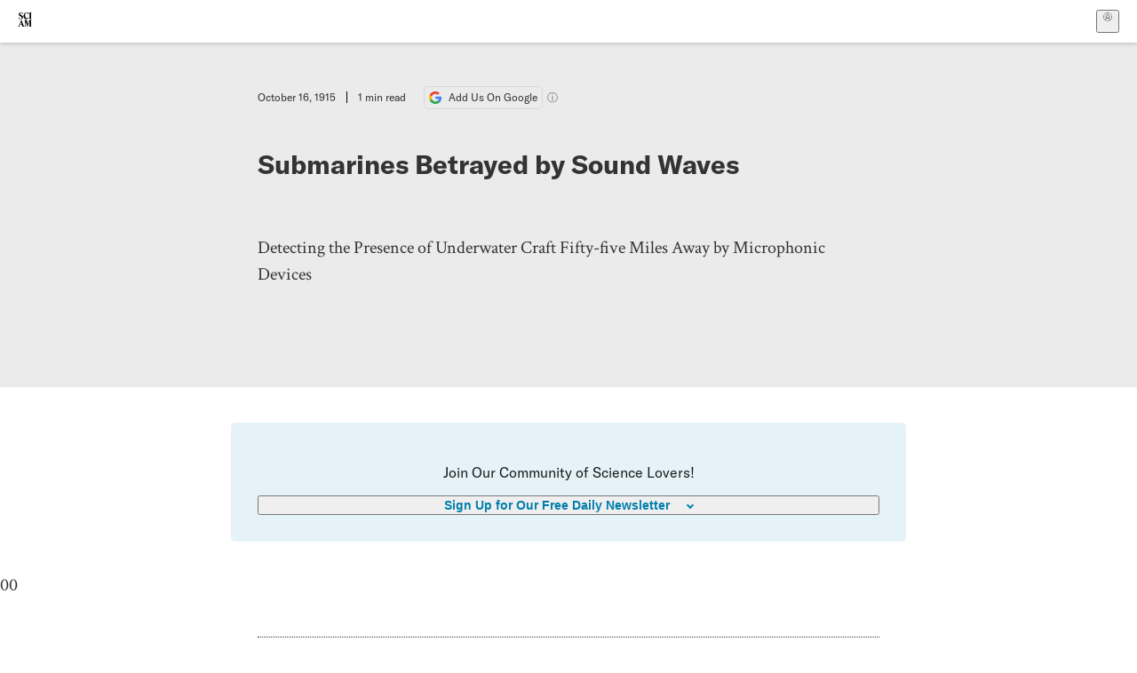

--- FILE ---
content_type: application/javascript; charset=UTF-8
request_url: https://www.scientificamerican.com/static/chunks/tally-BPkw6UlL.js
body_size: 123
content:
try{(function(){var e=typeof window<"u"?window:typeof global<"u"?global:typeof globalThis<"u"?globalThis:typeof self<"u"?self:{},t=new e.Error().stack;t&&(e._sentryDebugIds=e._sentryDebugIds||{},e._sentryDebugIds[t]="eb5929ec-e94e-4f0c-89db-15760c91a239",e._sentryDebugIdIdentifier="sentry-dbid-eb5929ec-e94e-4f0c-89db-15760c91a239")})()}catch{}function r(){try{return crypto.randomUUID()}catch{return Math.round(Math.random()*1e11)}}function a(){return{meta_path:window.location.pathname,meta_timestamp:new Date,meta_url:window.location.href,meta_queryparams:window.location.search,meta_anon_event_id:`${Date.now().toFixed()}-${r()}`}}function c(e,t){Object.keys(t.content??{}).forEach(n=>{e[`dl_${n}`]=t.content[n]}),Object.keys(t.game??{}).forEach(n=>{e[`dl_game_${n}`]=t.game[n]})}function o(){const e=/googlebot|crawler|bot|bing|Slurp|spider|Yandex|facebookexternalhit|Twitterbot|LinkedIn|Slackbot|GPTBot|HeadlessChrome/;return!!navigator.userAgent.match(e)}function d(e){if(o())return;let t=a();if(!e?.content){fetch("/tally/page/",{method:"POST",headers:{"Content-Type":"application/json"},body:JSON.stringify(t)});return}c(t,e),fetch("/tally/page/",{method:"POST",headers:{"Content-Type":"application/json"},body:JSON.stringify(t)})}function l(e,t=null){if(o())return;const n=a();n.event_name=e,n.event_detail=t,n.dl_contentful_id=dataLayer.find(i=>i?.content?.contentfulId)?.content?.contentfulId??null,fetch("/tally/event/",{method:"POST",headers:{"Content-Type":"application/json"},body:JSON.stringify(n)})}export{o as a,l as b,a as i,c as m,d as t};
//# sourceMappingURL=tally-BPkw6UlL.js.map
